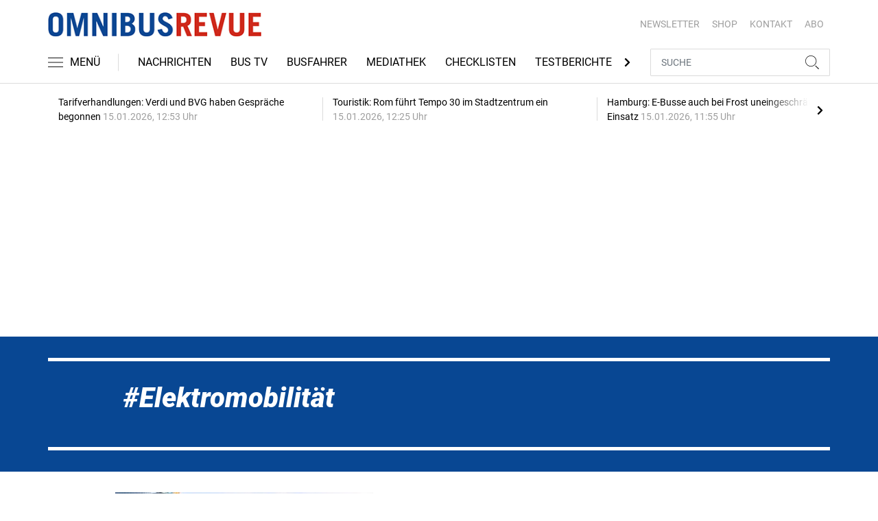

--- FILE ---
content_type: text/html; charset=UTF-8
request_url: https://www.omnibusrevue.de/tag/elektromobilitaet-2584989
body_size: 14824
content:
<!DOCTYPE html>
<html lang="de">
<head><meta charset="utf-8">
    <link rel="preconnect" href="//api.usercentrics.eu">
    <link rel="preconnect" href="//app.usercentrics.eu">
    <link rel="preconnect" href="https://cp.omnibusrevue.de">
    <link rel="preconnect" href="https://cdn.omnibusrevue.de">
    <title>Elektromobilität</title>
    <meta name="viewport" content="width=device-width, initial-scale=1, minimum-scale=1, maximum-scale=3.0, user-scalable=yes">
    <meta name="description" content="">

    <meta rel="dns-prefetch" href="https://cdn.omnibusrevue.de">
        <link rel="canonical" href="https://www.omnibusrevue.de/tag/elektromobilitaet-2584989">
            <meta name="robots" content="max-image-preview:large">
    
    <meta property="og:locale" content="de_DE">
    <meta property="og:type" content="website">
    <meta property="og:title" content="Elektromobilität">
    <meta property="og:description" content="">
    <meta property="og:url" content="https://www.omnibusrevue.de/tag/elektromobilitaet-2584989">
    <meta property="og:site_name" content="omnibusrevue.de">
        <meta name="twitter:card" content="summary_large_image">
    <meta name="twitter:description" content="">
    <meta name="twitter:title" content="Elektromobilität">
            <link rel="stylesheet" href="/build/styles.48afb4ca.css">
    
            <script id="usercentrics-cmp" data-settings-id="1lCioyQWEZutOt"
                src="https://app.usercentrics.eu/browser-ui/latest/loader.js"
                data-tcf-enabled data-suppress-cmp-display >
        </script>
        <script type="text/javascript" charset="UTF-8">
            !function() {
                var cpBaseUrl = 'https://cp.omnibusrevue.de';
                var cpController = cpBaseUrl + '/now.js';
                var cpPropertyId = '6677a23e';

                !function(C,o,n,t,P,a,s){C.CPObject=n,C[n]||(C[n]=function(){
                    for(var e=arguments.length,i=new Array(e),c=0;c<e;c++)i[c]=arguments[c];const[r,u,l]=i;if(C[n].q||(C[n].q=[]),
                        t=Array.prototype.slice.call(arguments,0),!C[n].patched&&("fatal"===r&&u&&(C[n].le=u,
                        Array.prototype.forEach.call(C[n].q,(function(e){"error"===e[0]&&"function"==typeof e[1]&&e[1](u)}))),
                    "error"===r&&"function"==typeof u&&C[n].le&&u(C[n].le),"extension"===r&&u&&l&&"function"==typeof l.init&&(l.init(),
                        l.initialized=!0),"authenticate"===r&&u)){try{
                        P=-1===(o.cookie||"").indexOf("_cpauthhint=")&&!(C.localStorage||{})._cpuser&&-1===C.location.href.toLowerCase().indexOf("cpauthenticated")
                    }catch(e){P=!1}P&&(a={isLoggedIn:function(){return!1},hasValidSubscription:function(){return!1}},
                    "function"==typeof u&&u(null,a),t=["authenticate",null])}C[n].q.push(t)});try{
                    ((s=(o.cookie.split("_cpauthhint=")[1]||"").split(";")[0])?Number(s[1]):NaN)>0&&(o.body?o.body.classList.add("cpauthenticated"):o.addEventListener("DOMContentLoaded",(function(){
                        o.body.classList.add("cpauthenticated")})))}catch(e){}C[n].l=+new Date,C[n].sv=5}(window,document,"cp");

                cp('create', cpPropertyId, {
                    baseUrl: cpBaseUrl
                });

                cp('render', {});
            }()
        </script>
        <script src="https://cp.omnibusrevue.de/now.js" async fetchPriority="high" onerror="cp('fatal', arguments)"></script>
        <script type="text/plain" data-usercentrics="Google Tag Manager">(function(w,d,s,l,i){w[l]=w[l]||[];w[l].push({'gtm.start':
            new Date().getTime(),event:'gtm.js'});var f=d.getElementsByTagName(s)[0],
            j=d.createElement(s),dl=l!='dataLayer'?'&l='+l:'';j.async=true;j.src=
            'https://www.googletagmanager.com/gtm.js?id='+i+dl;f.parentNode.insertBefore(j,f);
        })(window,document,'script','dataLayer','GTM-TWHFPCQ');</script>
        
                    <script >
      window.dataLayer = window.dataLayer || [];
      window.dataLayer.push({
                      'data-iam': 'Tag',
                              'siteId': 2584989,                'mainSection': 'tag',                'tags': "['Elektromobilit\u00e4t']"          });
          </script>
    <script type="text/javascript">
        function loadGPTScript() {
                var gads = document.createElement("script");
                gads.async = true;
                gads.src = "https://securepubads.g.doubleclick.net/tag/js/gpt.js";
                gads.onload = function () {
                    if (!window.googletag) window.googletag = { cmd: [] };
                    googletag.cmd = googletag.cmd || [];
                    googletag.cmd.push(function() {
                        window.adslot = {};
                        var mapping1 =
    googletag.sizeMapping()
    .addSize([0, 0], [[300, 100], [300, 50]])
    .addSize([320, 0], [[320, 100], [320, 50], [300, 100], [300, 50]])
    .addSize([488, 0], [[468, 60], [320, 100], [320, 50], [300, 100], [300, 50]])
    .addSize([748, 0], [[728, 90], [468, 60]])
    .addSize([990, 0], [[970, 250], [950, 250], [970, 90], [728, 90], [468, 60]])
    .build();

    var mapping5 =
    googletag.sizeMapping()
    .addSize([0, 0], [[300, 250], [300, 100], [300, 50]])
    .addSize([320, 0], [[320, 240], [320, 100], [320, 50], [300, 250], [300, 100], [300, 50]])
    .addSize([488, 0], [[468, 60], [320, 240], [320, 100], [320, 50], [300, 250], [300, 100], [300, 50]])
    .addSize([748, 0], [[728, 90], [468, 60], [320, 240], [300, 250]])
    .addSize([990, 0], [[970, 250], [950, 250], [970, 90], [728, 90], [468, 60], [320, 240], [300, 250]])
    .build();

    
        adslot['div-gpt-ad-top-10'] =
    googletag.defineSlot('/22921118383/GE-B2B-OMNIBUSREVUE_2021/Section/Top', [[970, 250], [950, 250], [970, 90], [728, 90], [468, 60], [320, 100], [320, 50], [300, 100], [300, 50]], 'div-gpt-ad-top-10')
    .defineSizeMapping(mapping1)
    .addService(googletag.pubads());

        adslot['div-gpt-ad-mid1-1'] =
    googletag.defineSlot('/22921118383/GE-B2B-OMNIBUSREVUE_2021/Section/Mid1', [[970, 250], [950, 250], [970, 90], [728, 90], [468, 60], [320, 240], [320, 100], [320, 50], [300, 250], [300, 100], [300, 50]], 'div-gpt-ad-mid1-1')
    .defineSizeMapping(mapping5)
    .addService(googletag.pubads());

    
        adslot['div-gpt-ad-oop-99'] =
    googletag.defineSlot('/22921118383/GE-B2B-OMNIBUSREVUE_2021/Section/OOP', [[1, 1]], 'div-gpt-ad-oop-99')
    .addService(googletag.pubads());
            googletag.pubads().setTargeting('siteID','2584989').setTargeting('keywords',['Elektromobilität']);
        googletag.pubads().enableSingleRequest();
    googletag.pubads().collapseEmptyDivs();
    googletag.pubads().disableInitialLoad();
    googletag.enableServices();

    googletag.pubads().refresh([adslot['div-gpt-ad-top-10'], adslot['div-gpt-ad-oop-99']], {changeCorrelator: false});
    var LazyLoading_Tag_IDs = 'div-gpt-ad-mid1-1';
                                        let observer = new IntersectionObserver((entries) => {
                        entries.forEach(entry => {
                            let adId = entry.target.id;
                            if (entry.isIntersecting && !entry.target.dataset.isCalled && adslot[adId]) {
                                entry.target.dataset.isCalled = true;
                                googletag.cmd.push(function() {
                                    googletag.pubads().refresh([adslot[adId]], {changeCorrelator: false});
                                });
                                                            }
                        });
                    }, { rootMargin: "500px" });
                                        if (LazyLoading_Tag_IDs) {
                        LazyLoading_Tag_IDs.replace(/\s/g, '').split(',').forEach(id => {
                            let el = document.getElementById(id);
                            if (el) observer.observe(el);
                        });
                    } else {
                        console.warn("Keine LazyLoading-Anzeigen gefunden.");
                    }
                });             };             document.head.appendChild(gads);
        }
        window.addEventListener("ucEvent", function (e) {
            if (e.detail && e.detail.event === "consent_status" && e.detail['Google Ads'] === true) {
                if ("requestIdleCallback" in window) {
                    requestIdleCallback(loadGPTScript, { timeout: 1000 });
                } else {
                    setTimeout(loadGPTScript, 500);                 }
            }
        });
    </script>
         </head>
<body data-sticky-header-class="sticky" id="body">
<header class="header">
    <div class="container container--full-width-phone header__container">
        <div class="header__top hidden-phone">
            <div class="row align-items-center">
                <div class="col-auto">
                    <a class="logo" href="/" title="omnibusrevue.de ist das Nachrichten- und Informationsportal für Busunternehmer und Reiseveranstalter. Das Portal berichtet über Trends, verkehrspolitische und rechtliche Themen sowie Neuigkeiten aus den Bereichen Management, Technik, Touristik und Handel."><img  src="/build/images/tpl/first_logo.png" class="logo__img" width="346" height="39" alt="omnibusrevue.de ist das Nachrichten- und Informationsportal für Busunternehmer und Reiseveranstalter. Das Portal berichtet über Trends, verkehrspolitische und rechtliche Themen sowie Neuigkeiten aus den Bereichen Management, Technik, Touristik und Handel." title="omnibusrevue.de ist das Nachrichten- und Informationsportal für Busunternehmer und Reiseveranstalter. Das Portal berichtet über Trends, verkehrspolitische und rechtliche Themen sowie Neuigkeiten aus den Bereichen Management, Technik, Touristik und Handel.">
                    </a>
                </div>
                <div class="col">
                            <ul class="secondary-nav">
            
                <li class="first">        <a href="https://newsletter.tecvia.com/or_bf?utm_campaign=or-newsletter&amp;utm_source=omnibusrevue&amp;utm_medium=website" target="_blank" title="Newsletter" data-analytics-label="nav-service" data-tracking="2552786">Newsletter</a>        
    </li>

    
                <li>        <a href="https://www.heinrich-vogel-shop.de/personenverkehr.html?utm_source=OR%20Website%20Header&amp;utm_medium=cta&amp;utm_campaign=ESHOP" target="_blank" title="SHOP" data-analytics-label="nav-service" data-tracking="2552788">SHOP</a>        
    </li>

    
                <li>        <a href="/kontakt" title="KONTAKT" data-analytics-label="nav-service" data-tracking="2552790">KONTAKT</a>        
    </li>

    
                <li class="last">        <a href="https://www.heinrich-vogel-shop.de/shop/magazineundportale/omnibusrevue-jahresabo.html?utm_source=OR_Website&amp;utm_medium=Rubrik&amp;utm_campaign=OR_Jahresabo" target="_blank" title="ABO" data-analytics-label="nav-service" data-tracking="2552787">ABO</a>        
    </li>


    </ul>

                </div>
            </div>
        </div>
        <div class="header__bottom">
            <div class="row align-items-center justify-content-between flex-nowrap">
                <div class="col-md-auto z-1">
                    <div class="row flex-nowrap">
                        <div class="col-auto header__col-left">
                                <button class="navbar-toggler pl-0" title="Menu öffnen und schließen" type="button"
                                    data-toggle-class="active" data-target="#main-menu" data-toggle-class-2="modal-open"
                                    data-target-2="#body">
                                <svg class="navbar-toggler__icon bars icon-left">
                                    <use xlink:href="/build/spritemap.977c36e37991d0d34e47.svg#bars-thin"></use>
                                </svg>
                                <span class="navbar-toggler__text hide-sticky">MENÜ</span>
                            </button>
                        </div>
                        <div class="col-md-auto px-0 text-center text-md-left">
                                <a class="logo show-sticky" href="/" title="omnibusrevue.de ist das Nachrichten- und Informationsportal für Busunternehmer und Reiseveranstalter. Das Portal berichtet über Trends, verkehrspolitische und rechtliche Themen sowie Neuigkeiten aus den Bereichen Management, Technik, Touristik und Handel."><img  src="/build/images/tpl/first_logo.png" class="logo__img" width="300" height="31" alt="omnibusrevue.de ist das Nachrichten- und Informationsportal für Busunternehmer und Reiseveranstalter. Das Portal berichtet über Trends, verkehrspolitische und rechtliche Themen sowie Neuigkeiten aus den Bereichen Management, Technik, Touristik und Handel." title="omnibusrevue.de ist das Nachrichten- und Informationsportal für Busunternehmer und Reiseveranstalter. Das Portal berichtet über Trends, verkehrspolitische und rechtliche Themen sowie Neuigkeiten aus den Bereichen Management, Technik, Touristik und Handel.">
                            </a>
                        </div>
                    </div>
                </div>
                <div class="col-md desktop-nav-column header__col-divider-not-sticky">
                    <div class="desktop-nav">
                        <button class="desktop-nav__scroll-prev" id="desktop-nav-prev">
                            <svg>
                                <use xlink:href="/build/spritemap.977c36e37991d0d34e47.svg#chevron-left"></use>
                            </svg>
                        </button>
                        <div class="desktop-nav__scroll" id="desktop-nav-scroll">
                                        <ul class="desktop-nav__list" id="desktop-nav-list">
            
                            <li class="first">        <a href="/nachrichten" title="Nachrichten" data-analytics-label="nav-main" data-tracking="2552776" class="has-children">Nachrichten</a>                <ul class="menu_level_1">
            
                <li class="first">        <a href="/nachrichten/management" title="Management" data-analytics-label="nav-main" data-tracking="2552777">Management</a>        
    </li>

    
                <li>        <a href="/nachrichten/technik" title="Technik" data-analytics-label="nav-main" data-tracking="2552779">Technik</a>        
    </li>

    
                <li class="last">        <a href="/nachrichten/touristik" title="Touristik" data-analytics-label="nav-main" data-tracking="2552780">Touristik</a>        
    </li>


    </ul>

    </li>

    
                <li>        <a href="https://www.omnibusrevue.de/tag/bus-tv-2872875" target="_self" title="Bus TV" data-analytics-label="nav-main" data-tracking="2552781">Bus TV</a>        
    </li>

    
                <li>        <a href="/busfahrer" title="Busfahrer" data-analytics-label="nav-main" data-tracking="2552785">Busfahrer</a>        
    </li>

    
                <li>        <a href="/mediathek" title="Mediathek" data-analytics-label="nav-main" data-tracking="2552782">Mediathek</a>        
    </li>

    
                <li>        <a href="/checklisten" title="Checklisten" data-analytics-label="nav-main" data-tracking="2886550">Checklisten</a>        
    </li>

    
                <li>        <a href="/testberichte" title="Testberichte" data-analytics-label="nav-main" data-tracking="2552783">Testberichte</a>        
    </li>

    
                <li>        <a href="/touristik-kataloge" title="Touristik-Kataloge" data-analytics-label="nav-main" data-tracking="2552800">Touristik-Kataloge</a>        
    </li>

    
                            <li>        <a href="/or-spezial" title="OR Spezial" data-analytics-label="nav-main" data-tracking="2586069" class="has-children">OR Spezial</a>                <ul class="menu_level_1">
            
                <li class="first">        <a href="/or-extra/touristik" title="Touristik" data-analytics-label="nav-main" data-tracking="2552798">Touristik</a>        
    </li>

    
                <li class="last">        <a href="/or-extra/technik" title="Technik" data-analytics-label="nav-main" data-tracking="2586070">Technik</a>        
    </li>


    </ul>

    </li>

    
                            <li class="last">        <a href="/branchenverzeichnis" title="Branchenverzeichnis" data-analytics-label="nav-main" data-tracking="2877040" class="has-children">Branchenverzeichnis</a>                <ul class="menu_level_1">
            
                <li class="first">        <a href="/branchenverzeichnis/technik" title="Technik" data-analytics-label="nav-main" data-tracking="2874699">Technik</a>        
    </li>

    
                <li>        <a href="/branchenverzeichnis/touristik" title="Touristik" data-analytics-label="nav-main" data-tracking="2874702">Touristik</a>        
    </li>

    
                <li>        <a href="/branchenverzeichnis/preise" title="Preise" data-analytics-label="nav-main" data-tracking="2878077">Preise</a>        
    </li>

    
                <li class="last">        <a href="/branchenverzeichnis/service" title="Service" data-analytics-label="nav-main" data-tracking="2886595">Service</a>        
    </li>


    </ul>

    </li>


    </ul>

                        </div>
                        <button class="desktop-nav__scroll-next" id="desktop-nav-next">
                            <svg>
                                <use xlink:href="/build/spritemap.977c36e37991d0d34e47.svg#chevron-right"></use>
                            </svg>
                        </button>
                    </div>
                </div>
                <div class="col-md-auto col-3 z-1 pl-0 header__col-divider-sticky header__col-right">

                    <div class="row no-gutters align-items-center flex-nowrap">
                        <div class="col-auto">

                            <div class="row flex-nowrap align-items-center no-gutters">

                                <!-- Search -->
                                <div class="col search-collapse active" id="search">
                                    <form class="search-form" action="/suche">
                                        <input class="search-form__input form-control" name="searchterm" type="search"
                                               placeholder="SUCHE">
                                        <button class="search-form__btn btn" type="submit">
                                            <svg class="navbar-toggler__icon search">
                                                <use xlink:href="/build/spritemap.977c36e37991d0d34e47.svg#search-thin"></use>
                                            </svg>
                                        </button>
                                    </form>
                                </div>
                                <div class="col-auto">
                                    <button class="navbar-toggler search-toggler active" title="Suche öffnen und schließen"
                                            type="button" id="search-toggler" data-toggle-class="active" data-target="#search"
                                            data-toggle-class-2="active" data-target-2="#search-toggler">
                                        <span class="search-toggler__open-search">
												<svg class="navbar-toggler__icon search">
													<use xlink:href="/build/spritemap.977c36e37991d0d34e47.svg#search-thin"></use>
												</svg>
											</span>
                                        <span class="search-toggler__close-search">
												<svg class="navbar-toggler__icon search">
													<use xlink:href="/build/spritemap.977c36e37991d0d34e47.svg#times-thin"></use>
												</svg>
											</span>
                                    </button>
                                </div>
                            </div>

                        </div>
                    </div>
                </div>
            </div>
        </div>
    </div>
    <div class="nav-block" id="main-menu">
        <!-- Header -->
        <div class="nav-block__header">
            <!-- Close Button -->
            <button class="nav-block__close btn btn--close" title="Menu schließen" type="button" data-toggle-class="active"
                    data-target="#main-menu" data-toggle-class-2="modal-open" data-target-2="#body">
                <svg>
                    <use xlink:href="/build/spritemap.977c36e37991d0d34e47.svg#times-medium"></use>
                </svg>
            </button>
        </div>
        <!-- Scrollable Content -->
        <div class="nav-block__content">
            <div class="nav-block__container">
                                                    <a href="https://www.heinrich-vogel-shop.de/shop/magazineundportale/omnibusrevue-jahresabo.html?utm_source=OR_Website&amp;utm_medium=Rubrik&amp;utm_campaign=OR_Jahresabo" target="_blank" title="Abo" class="abo-link mb-5">Abo</a>
                <br>
                                <form class="search-form mb-4" action="/suche">
                    <input class="search-form__input form-control" name="searchterm" type="search" placeholder="SUCHE">
                    <button class="search-form__btn btn" type="submit">
                        <svg class="navbar-toggler__icon search">
                            <use xlink:href="/build/spritemap.977c36e37991d0d34e47.svg#search-thin"></use>
                        </svg>
                    </button>
                </form>
                <!-- Main Nav -->
                        <ul class="main-nav">
                        
                                                            <li class="first">                <a href="/nachrichten" title="Nachrichten" data-analytics-label="nav-burger" data-tracking="2552776" class="has-children">Nachrichten</a>                            <div class="main-nav__collapse-toggler" data-toggle="collapse-next">
                    <svg>
                        <use xlink:href="/build/spritemap.977c36e37991d0d34e47.svg#chevron-down"></use>
                    </svg>
                </div>
                                            <ul class="collapse">
                        
                                        <li class="first">                <a href="/nachrichten/management" title="Management" data-analytics-label="nav-burger" data-tracking="2552777">Management</a>                                    
        </li>
    
                
                                        <li>                <a href="/nachrichten/technik" title="Technik" data-analytics-label="nav-burger" data-tracking="2552779">Technik</a>                                    
        </li>
    
                
                                        <li class="last">                <a href="/nachrichten/touristik" title="Touristik" data-analytics-label="nav-burger" data-tracking="2552780">Touristik</a>                                    
        </li>
    

    </ul>

        </li>
    
                
                                        <li>                <a href="https://www.omnibusrevue.de/tag/bus-tv-2872875" target="_self" title="Bus TV" data-analytics-label="nav-burger" data-tracking="2552781">Bus TV</a>                                    
        </li>
    
                
                                        <li>                <a href="/busfahrer" title="Busfahrer" data-analytics-label="nav-burger" data-tracking="2552785">Busfahrer</a>                                    
        </li>
    
                
                                        <li>                <a href="/mediathek" title="Mediathek" data-analytics-label="nav-burger" data-tracking="2552782">Mediathek</a>                                    
        </li>
    
                
                                        <li>                <a href="/checklisten" title="Checklisten" data-analytics-label="nav-burger" data-tracking="2886550">Checklisten</a>                                    
        </li>
    
                
                                        <li>                <a href="/testberichte" title="Testberichte" data-analytics-label="nav-burger" data-tracking="2552783">Testberichte</a>                                    
        </li>
    
                
                                        <li>                <a href="/touristik-kataloge" title="Touristik-Kataloge" data-analytics-label="nav-burger" data-tracking="2552800">Touristik-Kataloge</a>                                    
        </li>
    
                
                                                            <li>                <a href="/or-spezial" title="OR Spezial" data-analytics-label="nav-burger" data-tracking="2586069" class="has-children">OR Spezial</a>                            <div class="main-nav__collapse-toggler" data-toggle="collapse-next">
                    <svg>
                        <use xlink:href="/build/spritemap.977c36e37991d0d34e47.svg#chevron-down"></use>
                    </svg>
                </div>
                                            <ul class="collapse">
                        
                                        <li class="first">                <a href="/or-extra/touristik" title="Touristik" data-analytics-label="nav-burger" data-tracking="2552798">Touristik</a>                                    
        </li>
    
                
                                        <li class="last">                <a href="/or-extra/technik" title="Technik" data-analytics-label="nav-burger" data-tracking="2586070">Technik</a>                                    
        </li>
    

    </ul>

        </li>
    
                
                                                            <li class="last">                <a href="/branchenverzeichnis" title="Branchenverzeichnis" data-analytics-label="nav-burger" data-tracking="2877040" class="has-children">Branchenverzeichnis</a>                            <div class="main-nav__collapse-toggler" data-toggle="collapse-next">
                    <svg>
                        <use xlink:href="/build/spritemap.977c36e37991d0d34e47.svg#chevron-down"></use>
                    </svg>
                </div>
                                            <ul class="collapse">
                        
                                        <li class="first">                <a href="/branchenverzeichnis/technik" title="Technik" data-analytics-label="nav-burger" data-tracking="2874699">Technik</a>                                    
        </li>
    
                
                                        <li>                <a href="/branchenverzeichnis/touristik" title="Touristik" data-analytics-label="nav-burger" data-tracking="2874702">Touristik</a>                                    
        </li>
    
                
                                        <li>                <a href="/branchenverzeichnis/preise" title="Preise" data-analytics-label="nav-burger" data-tracking="2878077">Preise</a>                                    
        </li>
    
                
                                        <li class="last">                <a href="/branchenverzeichnis/service" title="Service" data-analytics-label="nav-burger" data-tracking="2886595">Service</a>                                    
        </li>
    

    </ul>

        </li>
    

    </ul>

            </div>
                    <ul class="secondary-nav-side nav-block__container">
            
                <li class="first">        <a href="https://newsletter.tecvia.com/or_bf?utm_campaign=or-newsletter&amp;utm_source=omnibusrevue&amp;utm_medium=website" target="_blank" title="Newsletter" data-analytics-label="nav-burger" data-tracking="2552786">Newsletter</a>        
    </li>

    
                <li>        <a href="https://www.heinrich-vogel-shop.de/personenverkehr.html?utm_source=OR%20Website%20Header&amp;utm_medium=cta&amp;utm_campaign=ESHOP" target="_blank" title="SHOP" data-analytics-label="nav-burger" data-tracking="2552788">SHOP</a>        
    </li>

    
                <li class="last">        <a href="/kontakt" title="KONTAKT" data-analytics-label="nav-burger" data-tracking="2552790">KONTAKT</a>        
    </li>


    </ul>

            <!-- Social -->
            <div class="nav-block__container">
                <ul class="social-nav">
            <li>
            <a href="https://de-de.facebook.com/OMNIBUSREVUE/" target="_blank" title="facebook">
								<span class="social-nav__icon">
									<svg width="12" height="19">
										<use xlink:href="/build/spritemap.977c36e37991d0d34e47.svg#facebook"></use>
									</svg>
								</span>
                Facebook
            </a>
        </li>
                <li>
        <a href="https://www.youtube.com/channel/UCo-x0wqDFEyMwfRTVCv2FQQ" target="_blank" title="youtube">
                <span class="social-nav__icon">
                    <svg width="18" height="13">
                        <use xlink:href="/build/spritemap.977c36e37991d0d34e47.svg#youtube"></use>
                    </svg>
                </span>
            Youtube
        </a>
    </li>
                    <li>
            <a href="https://www.xing.com/news/pages/omnibusrevue-1903" target="_blank" title="xing">
								<span class="social-nav__icon">
									<svg width="18" height="16">
										<use xlink:href="/build/spritemap.977c36e37991d0d34e47.svg#xing"></use>
									</svg>
								</span>
                Xing
            </a>
        </li>
                <li>
            <a href="https://de.linkedin.com/showcase/omnibusrevue-de" target="_blank" title="linkedin">
                <span class="social-nav__icon">
                    <svg width="19" height="16">
                        <use xlink:href="/build/spritemap.977c36e37991d0d34e47.svg#linkedin-thin"></use>
                    </svg>
                </span>
                Linkedin
            </a>
        </li>
        </ul>            </div>

        </div>
    </div>
</header>
<div class="featured-top">
    <div class="container">

        <div class="featured-top__content">

            <!-- Slider -->
            <div class="owl-carousel owl-carousel--item-separator js-featured-slider">
                                <!-- Featured Item -->
                <a class="featured-item" href="/nachrichten/management/tarifverhandlungen-verdi-und-bvg-haben-gespraeche-begonnen-3757332">
                    <span class="featured-item__title">
                        Tarifverhandlungen: Verdi und BVG haben Gespräche begonnen
                    </span>
                    <span class="featured-item__date">
                        15.01.2026, 12:53 Uhr
						</span>
                </a>
                                <!-- Featured Item -->
                <a class="featured-item" href="/nachrichten/touristik/touristik-rom-fuehrt-tempo-30-im-stadtzentrum-ein-3757367">
                    <span class="featured-item__title">
                        Touristik: Rom führt Tempo 30 im Stadtzentrum ein 
                    </span>
                    <span class="featured-item__date">
                        15.01.2026, 12:25 Uhr
						</span>
                </a>
                                <!-- Featured Item -->
                <a class="featured-item" href="/nachrichten/technik/hamburg-e-busse-auch-bei-frost-uneingeschraenkt-im-einsatz-3757324">
                    <span class="featured-item__title">
                        Hamburg: E-Busse auch bei Frost uneingeschränkt im Einsatz
                    </span>
                    <span class="featured-item__date">
                        15.01.2026, 11:55 Uhr
						</span>
                </a>
                                <!-- Featured Item -->
                <a class="featured-item" href="/nachrichten/touristik/itb-2026-werden-ki-agenten-bald-reisen-buchen-3756095">
                    <span class="featured-item__title">
                        ITB 2026: Werden KI-Agenten bald Reisen buchen?
                    </span>
                    <span class="featured-item__date">
                        14.01.2026, 14:09 Uhr
						</span>
                </a>
                                <!-- Featured Item -->
                <a class="featured-item" href="/nachrichten/touristik/flughafentransfers-flix-uebernimmt-mehrheitsbeteiligung-an-flibco-3756080">
                    <span class="featured-item__title">
                        Flughafentransfers: Flix übernimmt Mehrheitsbeteiligung an Flibco
                    </span>
                    <span class="featured-item__date">
                        14.01.2026, 09:43 Uhr
						</span>
                </a>
                
                <!-- Featured Item -->
                <a class="featured-item my-auto" href="/nachrichten">
                    <span class="featured-item__title">
                        Alle Schlagzeilen
                        <svg class="icon-right" width="6" height="12">
                            <use xlink:href="/build/spritemap.977c36e37991d0d34e47.svg#chevron-right"></use>
                        </svg>
                    </span>
                </a>

            </div>
        </div>
    </div>
</div>

<div class="section mt-3 mid-ad-section">
    <div class="container ">
        <div class="row">
            <div class="col-12 justify-content-center">
                <div class="text-center ">
        <div class="adspace-top">        <div id="div-gpt-ad-top-10"></div>
        </div></div>            </div>
        </div>
    </div>
</div>
    <div class="section section--fill bg-primary color-white">
        <div class="container">
            <div class="subsection">
                <hr class="hr-block bg-white">
            </div>
            <div class="col-lg-10 mx-auto">
                <div class="row">
                    <div class="col-12">
                        <h1 class="display-4 tag-prefix"><i>Elektromobilität</i></h1>
                        <div class="subsection">
                        
                        </div>
                                            </div>
                </div>


            </div>
            <div class="subsection">
                <hr class="hr-block bg-white">
            </div>
        </div>
    </div>
    <div class="section">
        <div class="container">
            <div class="row">
                <div class="col-lg-10 mx-auto">
                    <div class="row">
                                                    <div class="col-sm-6 col-md-12">
     <div class="card card--horizontal">
        <div class="row">
            <div class="col-md-5">
                <a class="badge-container" href="/nachrichten/technik/hamburg-e-busse-auch-bei-frost-uneingeschraenkt-im-einsatz-3757324" title="Hamburg: E-Busse auch bei Frost uneingeschränkt im Einsatz">
                    <div class="embed-responsive embed-responsive--card">
                                                    <img  src="https://cdn.omnibusrevue.de/thumb_360x203/media/6015/elektrobus-man-norderstedt-c-vhh.jpg" class="embed-responsive-item card-img" width="360" height="203" alt="Elektrobus_VHH_MAN" title="Hamburg: E-Busse auch bei Frost uneingeschränkt im Einsatz">
                                                                        </div>
                </a>
            </div>
            <div class="col-md-7">
                <div class="card-body">
                    <div class="meta"><span class="card__date">15.01.2026</span>                        <a class="tag" href="/tag/elektrobusse-3169582" title="Elektrobusse">#Elektrobusse</a>                    </div>

                    <h2 class="card-title h2--lines-3 js-dots"><a  href="/nachrichten/technik/hamburg-e-busse-auch-bei-frost-uneingeschraenkt-im-einsatz-3757324" title="Hamburg: E-Busse auch bei Frost uneingeschränkt im Einsatz">Hamburg: E-Busse auch bei Frost uneingeschränkt im Einsatz</a></h2>
                    <p class="card-text js-dots js-dots--show-read-more text--lines-3"><a class="card-text__link" href="/nachrichten/technik/hamburg-e-busse-auch-bei-frost-uneingeschraenkt-im-einsatz-3757324" title="Hamburg: E-Busse auch bei Frost uneingeschränkt im Einsatz">Im Norden Deutschlands hatte der Winter das Land in den letzten Tagen ziemlich im Griff, in Hamburg konnten die E-Busse dabei uneingeschränkt eingesetzt werden.</a></p>
                                    </div>
            </div>
        </div>
    </div>
</div>

                                                    <div class="col-sm-6 col-md-12">
     <div class="card card--horizontal">
        <div class="row">
            <div class="col-md-5">
                <a class="badge-container" href="/nachrichten/technik/bushersteller-grossauftrag-fuer-daimler-buses-aus-belgien-3751550" title="Bushersteller: Großauftrag für Daimler Buses aus Belgien">
                    <div class="embed-responsive embed-responsive--card">
                                                    <img  src="https://cdn.omnibusrevue.de/thumb_360x203/media/6015/mb-ecitaro-de-lijn-c-daimler-truck.jpg" class="embed-responsive-item card-img" width="360" height="203" alt="De_Lijn_MB_eCitaro_1" title="Bushersteller: Großauftrag für Daimler Buses aus Belgien">
                                                                        </div>
                </a>
            </div>
            <div class="col-md-7">
                <div class="card-body">
                    <div class="meta"><span class="card__date">19.12.2025</span>                        <a class="tag" href="/tag/bushersteller-2584419" title="Bushersteller">#Bushersteller</a>                    </div>

                    <h2 class="card-title h2--lines-3 js-dots"><a  href="/nachrichten/technik/bushersteller-grossauftrag-fuer-daimler-buses-aus-belgien-3751550" title="Bushersteller: Großauftrag für Daimler Buses aus Belgien">Bushersteller: Großauftrag für Daimler Buses aus Belgien</a></h2>
                    <p class="card-text js-dots js-dots--show-read-more text--lines-3"><a class="card-text__link" href="/nachrichten/technik/bushersteller-grossauftrag-fuer-daimler-buses-aus-belgien-3751550" title="Bushersteller: Großauftrag für Daimler Buses aus Belgien">Das Verkehrsunternehmen De Lijn setzt bei der Elektrifizierung seiner Busflotte nun auch auf den Mercedes-Benz eCitaro.</a></p>
                                            <p class="card-author">
                            von <a  href="/autor/thomas-burgert-3491338" title="Thomas Burgert"><u>Thomas Burgert</u></a>
                        </p>
                                    </div>
            </div>
        </div>
    </div>
</div>

                                                    <div class="col-sm-6 col-md-12">
     <div class="card card--horizontal">
        <div class="row">
            <div class="col-md-5">
                <a class="badge-container" href="/nachrichten/technik/elektromobilitaet-immer-mehr-lokal-emissionsfreie-busse-beim-mvv-3751036" title="Elektromobilität: Immer mehr lokal emissionsfreie Busse beim MVV">
                    <div class="embed-responsive embed-responsive--card">
                                                    <img  src="https://cdn.omnibusrevue.de/thumb_360x203/media/6015/ubergabe-solaris-geldhauser-2023-c-solaris-bus-coach.jpg" class="embed-responsive-item card-img" width="360" height="203" alt="MVV_Geldhauser_Solaris_Urbino_hydrogen" title="Elektromobilität: Immer mehr lokal emissionsfreie Busse beim MVV">
                                                                        </div>
                </a>
            </div>
            <div class="col-md-7">
                <div class="card-body">
                    <div class="meta"><span class="card__date">18.12.2025</span>                        <a class="tag" href="/tag/elektromobilitaet-2584989" title="Elektromobilität">#Elektromobilität</a>                    </div>

                    <h2 class="card-title h2--lines-3 js-dots"><a  href="/nachrichten/technik/elektromobilitaet-immer-mehr-lokal-emissionsfreie-busse-beim-mvv-3751036" title="Elektromobilität: Immer mehr lokal emissionsfreie Busse beim MVV">Elektromobilität: Immer mehr lokal emissionsfreie Busse beim MVV</a></h2>
                    <p class="card-text js-dots js-dots--show-read-more text--lines-3"><a class="card-text__link" href="/nachrichten/technik/elektromobilitaet-immer-mehr-lokal-emissionsfreie-busse-beim-mvv-3751036" title="Elektromobilität: Immer mehr lokal emissionsfreie Busse beim MVV">Die Zahl von Regionalbussen mit alternativen Antrieben im Gebiet des MVV wächst, der Fokus liege dabei auf dem batterieelektrischen Antrieb, so der Verkehrsverbund.</a></p>
                                            <p class="card-author">
                            von <a  href="/autor/thomas-burgert-3491338" title="Thomas Burgert"><u>Thomas Burgert</u></a>
                        </p>
                                    </div>
            </div>
        </div>
    </div>
</div>

                                                    <div class="col-sm-6 col-md-12">
     <div class="card card--horizontal">
        <div class="row">
            <div class="col-md-5">
                <a class="badge-container" href="/nachrichten/technik/alternative-antriebe-busunternehmen-stellen-ihre-flotten-um-3746730" title="Alternative Antriebe: Busunternehmen stellen ihre Flotten um">
                    <div class="embed-responsive embed-responsive--card">
                                                    <img  src="https://cdn.omnibusrevue.de/thumb_360x203/media/6015/auszeichnung-transformation-c-wbo.jpg" class="embed-responsive-item card-img" width="360" height="203" alt="WBO_Auszeichnung_alternative_Antriebe" title="Alternative Antriebe: Busunternehmen stellen ihre Flotten um">
                                                                        </div>
                </a>
            </div>
            <div class="col-md-7">
                <div class="card-body">
                    <div class="meta"><span class="card__date">12.12.2025</span>                        <a class="tag" href="/tag/alternative-antriebe-2662544" title="Alternative Antriebe">#Alternative Antriebe</a>                    </div>

                    <h2 class="card-title h2--lines-3 js-dots"><a  href="/nachrichten/technik/alternative-antriebe-busunternehmen-stellen-ihre-flotten-um-3746730" title="Alternative Antriebe: Busunternehmen stellen ihre Flotten um">Alternative Antriebe: Busunternehmen stellen ihre Flotten um</a></h2>
                    <p class="card-text js-dots js-dots--show-read-more text--lines-3"><a class="card-text__link" href="/nachrichten/technik/alternative-antriebe-busunternehmen-stellen-ihre-flotten-um-3746730" title="Alternative Antriebe: Busunternehmen stellen ihre Flotten um">Der WBO hat mit einer Auszeichnung das Engagement von Mitgliedsunternehmen bei der Umstellung der Busflotten auf alternative Antriebe gewürdigt – und weist gleichzeitig auf ungünstige Rahmenbedingungen für die Betriebe hin.</a></p>
                                            <p class="card-author">
                            von <a  href="/autor/thomas-burgert-3491338" title="Thomas Burgert"><u>Thomas Burgert</u></a>
                        </p>
                                    </div>
            </div>
        </div>
    </div>
</div>

                                                    <div class="col-sm-6 col-md-12">
     <div class="card card--horizontal">
        <div class="row">
            <div class="col-md-5">
                <a class="badge-container" href="/nachrichten/technik/elektromobilitaet-massnahmen-fuer-fern-und-reisebusse-3745499" title="Elektromobilität: Maßnahmen für Fern- und Reisebusse">
                    <div class="embed-responsive embed-responsive--card">
                                                    <img  src="https://cdn.omnibusrevue.de/thumb_360x203/media/6015/e-citaro-laden-c-daimler-truck.jpg" class="embed-responsive-item card-img" width="360" height="203" alt="E-Citaro_Ladeinfrastruktur" title="Elektromobilität: Maßnahmen für Fern- und Reisebusse">
                                                                        </div>
                </a>
            </div>
            <div class="col-md-7">
                <div class="card-body">
                    <div class="meta"><span class="card__date">09.12.2025</span>                        <a class="tag" href="/tag/elektromobilitaet-2584989" title="Elektromobilität">#Elektromobilität</a>                    </div>

                    <h2 class="card-title h2--lines-3 js-dots"><a  href="/nachrichten/technik/elektromobilitaet-massnahmen-fuer-fern-und-reisebusse-3745499" title="Elektromobilität: Maßnahmen für Fern- und Reisebusse">Elektromobilität: Maßnahmen für Fern- und Reisebusse</a></h2>
                    <p class="card-text js-dots js-dots--show-read-more text--lines-3"><a class="card-text__link" href="/nachrichten/technik/elektromobilitaet-massnahmen-fuer-fern-und-reisebusse-3745499" title="Elektromobilität: Maßnahmen für Fern- und Reisebusse">Viele Vorhaben aus dem vom Bundesverkehrsministerium vorgelegten Masterplan Ladeinfrastruktur 2030 bewertet der bdo als positiv für den Busverkehr.</a></p>
                                            <p class="card-author">
                            von <a  href="/autor/thomas-burgert-3491338" title="Thomas Burgert"><u>Thomas Burgert</u></a>
                        </p>
                                    </div>
            </div>
        </div>
    </div>
</div>

                                                    <div class="col-sm-6 col-md-12">
     <div class="card card--horizontal">
        <div class="row">
            <div class="col-md-5">
                <a class="badge-container" href="/nachrichten/technik/bushersteller-nachhaltigkeitspreis-fuer-die-ecitaro-familie-3745419" title="Bushersteller: Nachhaltigkeitspreis für die eCitaro-Familie">
                    <div class="embed-responsive embed-responsive--card">
                                                    <img  src="https://cdn.omnibusrevue.de/thumb_360x203/media/6015/e-busse-daimler-buses-solutiosn-c-daimler-truck.jpg" class="embed-responsive-item card-img" width="360" height="203" alt="eCitaro_Beratung_Depot" title="Bushersteller: Nachhaltigkeitspreis für die eCitaro-Familie">
                                                                        </div>
                </a>
            </div>
            <div class="col-md-7">
                <div class="card-body">
                    <div class="meta"><span class="card__date">09.12.2025</span>                        <a class="tag" href="/tag/ecitaro-2584126" title="eCitaro">#eCitaro</a>                    </div>

                    <h2 class="card-title h2--lines-3 js-dots"><a  href="/nachrichten/technik/bushersteller-nachhaltigkeitspreis-fuer-die-ecitaro-familie-3745419" title="Bushersteller: Nachhaltigkeitspreis für die eCitaro-Familie">Bushersteller: Nachhaltigkeitspreis für die eCitaro-Familie</a></h2>
                    <p class="card-text js-dots js-dots--show-read-more text--lines-3"><a class="card-text__link" href="/nachrichten/technik/bushersteller-nachhaltigkeitspreis-fuer-die-ecitaro-familie-3745419" title="Bushersteller: Nachhaltigkeitspreis für die eCitaro-Familie">In der Kategorie „Produkte“ wurde die Mercedes-Benz eCitaro-Familie mit dem Deutschen Nachhaltigkeitspreis 2026 im Transformationsfeld Klima ausgezeichnet. </a></p>
                                            <p class="card-author">
                            von <a  href="/autor/thomas-burgert-3491338" title="Thomas Burgert"><u>Thomas Burgert</u></a>
                        </p>
                                    </div>
            </div>
        </div>
    </div>
</div>

                                                    <div class="col-sm-6 col-md-12">
     <div class="card card--horizontal">
        <div class="row">
            <div class="col-md-5">
                <a class="badge-container" href="/nachrichten/technik/elektromobilitaet-rbo-nimmt-16-e-busse-in-betrieb-3742239" title="Elektromobilität: RBO nimmt 16 E-Busse in Betrieb">
                    <div class="embed-responsive embed-responsive--card">
                                                    <img  src="https://cdn.omnibusrevue.de/thumb_360x203/media/6015/rbo-passau-elektrobusse-c-db-ag.jpg" class="embed-responsive-item card-img" width="360" height="203" alt="RBO_E-Busse_Passau" title="Elektromobilität: RBO nimmt 16 E-Busse in Betrieb">
                                                                        </div>
                </a>
            </div>
            <div class="col-md-7">
                <div class="card-body">
                    <div class="meta"><span class="card__date">02.12.2025</span>                        <a class="tag" href="/tag/elektromobilitaet-2584989" title="Elektromobilität">#Elektromobilität</a>                    </div>

                    <h2 class="card-title h2--lines-3 js-dots"><a  href="/nachrichten/technik/elektromobilitaet-rbo-nimmt-16-e-busse-in-betrieb-3742239" title="Elektromobilität: RBO nimmt 16 E-Busse in Betrieb">Elektromobilität: RBO nimmt 16 E-Busse in Betrieb</a></h2>
                    <p class="card-text js-dots js-dots--show-read-more text--lines-3"><a class="card-text__link" href="/nachrichten/technik/elektromobilitaet-rbo-nimmt-16-e-busse-in-betrieb-3742239" title="Elektromobilität: RBO nimmt 16 E-Busse in Betrieb">Regionalbus Ostbayern hat in Passau weitere E-Busse übernommen, damit fährt ein Drittel der Fahrzeugflotte ab Dezember lokal emissionsfrei unterwegs.</a></p>
                                            <p class="card-author">
                            von <a  href="/autor/thomas-burgert-3491338" title="Thomas Burgert"><u>Thomas Burgert</u></a>
                        </p>
                                    </div>
            </div>
        </div>
    </div>
</div>

                                                    <div class="col-sm-6 col-md-12">
     <div class="card card--horizontal">
        <div class="row">
            <div class="col-md-5">
                <a class="badge-container" href="/nachrichten/technik/alternative-antriebe-stadtwerke-augsburg-testen-zwei-e-busse-3742243" title="Alternative Antriebe: Augsburg stellt von Gas- auf E-Antrieb um ">
                    <div class="embed-responsive embed-responsive--card">
                                                    <img  src="https://cdn.omnibusrevue.de/thumb_360x203/media/6015/augsburg-e-busse-testbetrieb-c-swa.jpg" class="embed-responsive-item card-img" width="360" height="203" alt="E-Busse_Augsburg_SWA" title="Alternative Antriebe: Augsburg stellt von Gas- auf E-Antrieb um ">
                                                                        </div>
                </a>
            </div>
            <div class="col-md-7">
                <div class="card-body">
                    <div class="meta"><span class="card__date">02.12.2025</span>                        <a class="tag" href="/tag/alternative-antriebe-2662544" title="Alternative Antriebe">#Alternative Antriebe</a>                    </div>

                    <h2 class="card-title h2--lines-3 js-dots"><a  href="/nachrichten/technik/alternative-antriebe-stadtwerke-augsburg-testen-zwei-e-busse-3742243" title="Alternative Antriebe: Augsburg stellt von Gas- auf E-Antrieb um ">Alternative Antriebe: Augsburg stellt von Gas- auf E-Antrieb um </a></h2>
                    <p class="card-text js-dots js-dots--show-read-more text--lines-3"><a class="card-text__link" href="/nachrichten/technik/alternative-antriebe-stadtwerke-augsburg-testen-zwei-e-busse-3742243" title="Alternative Antriebe: Augsburg stellt von Gas- auf E-Antrieb um ">Augsburg ist eine der wenigen deutschen Städte, die auf eine Busflotte mit Gasantrieb setzen, bald aber will man den Elektroantrieb umstellen.</a></p>
                                            <p class="card-author">
                            von <a  href="/autor/thomas-burgert-3491338" title="Thomas Burgert"><u>Thomas Burgert</u></a>
                        </p>
                                    </div>
            </div>
        </div>
    </div>
</div>

                                                    <div class="col-sm-6 col-md-12">
     <div class="card card--horizontal">
        <div class="row">
            <div class="col-md-5">
                <a class="badge-container" href="/nachrichten/technik/elektromobilitaet-veraenderungen-auch-mit-blick-auf-die-verkehrssicherheit-3737209" title="Elektromobilität: Veränderungen auch mit Blick auf die Verkehrssicherheit">
                    <div class="embed-responsive embed-responsive--card">
                                                    <img  src="https://cdn.omnibusrevue.de/thumb_360x203/media/6015/daimler-blicki-berlin-1-c-thomas-burgert.JPG" class="embed-responsive-item card-img" width="360" height="203" alt="Daimler_Blicki_Berlin" title="Elektromobilität: Veränderungen auch mit Blick auf die Verkehrssicherheit">
                                                                        </div>
                </a>
            </div>
            <div class="col-md-7">
                <div class="card-body">
                    <div class="meta"><span class="card__date">20.11.2025</span>                        <a class="tag" href="/tag/bushersteller-2584419" title="Bushersteller">#Bushersteller</a>                    </div>

                    <h2 class="card-title h2--lines-3 js-dots"><a  href="/nachrichten/technik/elektromobilitaet-veraenderungen-auch-mit-blick-auf-die-verkehrssicherheit-3737209" title="Elektromobilität: Veränderungen auch mit Blick auf die Verkehrssicherheit">Elektromobilität: Veränderungen auch mit Blick auf die Verkehrssicherheit</a></h2>
                    <p class="card-text js-dots js-dots--show-read-more text--lines-3"><a class="card-text__link" href="/nachrichten/technik/elektromobilitaet-veraenderungen-auch-mit-blick-auf-die-verkehrssicherheit-3737209" title="Elektromobilität: Veränderungen auch mit Blick auf die Verkehrssicherheit">Die Transformation hin zu Elektrobussen hat auch Einfluss auf das Thema Verkehrssicherheit, wie bei einer Veranstaltung von Daimler in Berlin deutlich wurde.</a></p>
                                            <p class="card-author">
                            von <a  href="/autor/thomas-burgert-3491338" title="Thomas Burgert"><u>Thomas Burgert</u></a>
                        </p>
                                    </div>
            </div>
        </div>
    </div>
</div>

                                                    <div class="col-sm-6 col-md-12">
     <div class="card card--horizontal">
        <div class="row">
            <div class="col-md-5">
                <a class="badge-container" href="/nachrichten/technik/elektrobusse-aus-china-doppelte-abhaengigkeit-3733120" title="Elektrobusse: Doppelte Abhängigkeit von China">
                    <div class="embed-responsive embed-responsive--card">
                                                    <img  src="https://cdn.omnibusrevue.de/thumb_360x203/media/6015/556534187.jpg" class="embed-responsive-item card-img" width="360" height="203" alt="Ein Elektrobus von Yutong in Oslo/Norwegen" title="Elektrobusse: Doppelte Abhängigkeit von China">
                                                                        </div>
                </a>
            </div>
            <div class="col-md-7">
                <div class="card-body">
                    <div class="meta"><span class="card__date">10.11.2025</span>                        <a class="tag" href="/tag/elektromobilitaet-2584989" title="Elektromobilität">#Elektromobilität</a>                    </div>

                    <h2 class="card-title h2--lines-3 js-dots"><a  href="/nachrichten/technik/elektrobusse-aus-china-doppelte-abhaengigkeit-3733120" title="Elektrobusse: Doppelte Abhängigkeit von China">Elektrobusse: Doppelte Abhängigkeit von China</a></h2>
                    <p class="card-text js-dots js-dots--show-read-more text--lines-3"><a class="card-text__link" href="/nachrichten/technik/elektrobusse-aus-china-doppelte-abhaengigkeit-3733120" title="Elektrobusse: Doppelte Abhängigkeit von China">Chinesische Fahrzeughersteller erobern  den europäischen Elektrobus-Markt vor allem durch aggressive Preisstrategien. Nun zeigte sich in Norwegen an einem Bus von Yutong, dass der Einfluss Chinas auch im laufenden Betrieb noch möglich ist.</a></p>
                                            <p class="card-author">
                            von <a  href="/autor/mireille-pruvost-3491562" title="Mireille Pruvost"><u>Mireille Pruvost</u></a>
                        </p>
                                    </div>
            </div>
        </div>
    </div>
</div>

                                            </div>
                </div>
            </div>
        </div>
    </div>
    <!--LARGE OFFSET BETWEEN SECTIONS - hidden in phone-->
    <div class="section-offset"></div>
    <!--SECTION-->
    <div class="section">
        <div class="container">
                    <nav>
                        <ul class="pagination">

                            <li class="page-item prev disabled">
                    <span class="page-link"><svg><use xlink:href="/build/spritemap.977c36e37991d0d34e47.svg#chevron-left"></use></svg></span>
                </li>
            
            
                                                <li class="page-item active">
                        <span class="page-link">1</span>
                    </li>
                
                                                <li class="page-item">
                        <a class="page-link" href="/tag/elektromobilitaet-2584989?page=2" title="Seite 2">2</a>
                    </li>
                
                                                <li class="page-item">
                        <a class="page-link" href="/tag/elektromobilitaet-2584989?page=3" title="Seite 3">3</a>
                    </li>
                
                                                <li class="page-item">
                        <a class="page-link" href="/tag/elektromobilitaet-2584989?page=4" title="Seite 4">4</a>
                    </li>
                
                                                <li class="page-item">
                        <a class="page-link" href="/tag/elektromobilitaet-2584989?page=5" title="Seite 5">5</a>
                    </li>
                
            
                                                                        <li class="page-item disabled hidden--max-413">
                            <span class="page-link">&hellip;</span>
                        </li>
                                                    <li class="page-item">
                    <a class="page-link" href="/tag/elektromobilitaet-2584989?page=29" title="Seite 29">29</a>
                </li>
            
                            <li class="page-item next">
                    <a class="page-link" rel="next" href="/tag/elektromobilitaet-2584989?page=2" title="weiter"><svg><use xlink:href="/build/spritemap.977c36e37991d0d34e47.svg#chevron-right"></use></svg></a>
                </li>
                    </ul>
    </nav>


        </div>
    </div>

<div class="section mid-ad-section">
    <div class="container ">
        <div class="row">
            <div class="col-12 justify-content-center">
                    <div class="text-center ">
        <div class="adspace-standard">        <div id="div-gpt-ad-mid1-1"></div>
        </div></div>            </div>
        </div>
    </div>
</div><div class="section-offset"></div>
<div class="section section--fill bg-primary color-white noprint">
    <div class="container">
        <div class="subsection">
            <hr class="hr-block bg-white">
        </div>
        <div class="row">
            <div class="col-lg-8 col-md-9 mx-auto">
                <div class="text-center">
                    <h5 class="h2 display-4"><i>NEWSLETTER</i></h5>
                    <p>Newsletter abonnieren und keine Branchen-News mehr verpassen.</p>
                    <div class="subsection">
                                                                        <form class="subscribe-form" action="https://newsletter.tecvia.com/or_bf" data-analytics-form="nl_footer_box" target="_blank">
                                                                                                                                                                    <input type="hidden" name="utm_campaign" value="or-newsletter">
                                                                                                        <input type="hidden" name="utm_source" value="omnibusrevue">
                                                                                                        <input type="hidden" name="utm_medium" value="website">
                                                                                        <input class="subscribe-form__input form-control" type="email" name="email" placeholder="Ihre E-Mail Adresse hier eingeben">
                            <button class="subscribe-form__btn btn btn-danger" type="submit"><svg class="btn__icon envelope-unfilled"><use xlink:href="/build/spritemap.977c36e37991d0d34e47.svg#envelope-unfilled"></use></svg><span class="btn__text">ABONNIEREN</span>
                            </button>
                        </form>
                    </div>
                </div>
            </div>
        </div>
        <div class="subsection">
            <hr class="hr-block bg-white">
        </div>
    </div>
</div>
<div class="section-offset"></div>
<div class="section noprint">
    <div class="container">
        <div class="row">
            <div class="col-lg-10 col-md-11 mx-auto">
                <div class="subsection">
                    <p>www.omnibusrevue.de ist das Online-Portal der monatlich erscheinenden Zeitschrift OMNIBUSREVUE aus dem Verlag Heinrich Vogel, die sich an Verkehrsunternehmen bzw. Busunternehmer und Reiseveranstalter in Deutschland, &Ouml;sterreich und der Schweiz richtet. Sie berichtet &uuml;ber Trends, verkehrspolitische und rechtliche Themen sowie Neuigkeiten aus den Bereichen Management, Technik, Touristik und Handel.</p>
                </div>
                <ul class="social-list social-list--lg d-flex justify-content-center">
                        <li >
        <a href="https://de-de.facebook.com/OMNIBUSREVUE/" target="_blank" title="facebook">
        <span class="social-footer__icon">
            <svg width="15" height="24">
                <use xlink:href="/build/spritemap.977c36e37991d0d34e47.svg#facebook"></use>
            </svg>
        </span>
        </a>
    </li>
    <li >
        <a href="https://www.youtube.com/channel/UCo-x0wqDFEyMwfRTVCv2FQQ" target="_blank" title="youtube">
            <svg width="25" height="18">
                <use xlink:href="/build/spritemap.977c36e37991d0d34e47.svg#youtube"></use>
            </svg>
        </a>
    </li>
    <li >
        <a href="https://www.xing.com/news/pages/omnibusrevue-1903" target="_blank" title="xing">
            <span class="social-footer__icon">
                <svg width="23" height="21">
                    <use xlink:href="/build/spritemap.977c36e37991d0d34e47.svg#xing"></use>
                </svg>
            </span>
        </a>
    </li>
    <li >
        <a href="https://de.linkedin.com/showcase/omnibusrevue-de" target="_blank" title="linkedin">
            <span class="social-footer__icon">
                <svg width="23" height="21">
                    <use xlink:href="/build/spritemap.977c36e37991d0d34e47.svg#linkedin-thin"></use>
                </svg>
            </span>
        </a>
    </li>
                </ul>

            </div>
        </div>
        <div class="row page-up-wrapper">
            <div class="col-12">
                <div class="d-flex justify-content-end">
                    <a class="js-smooth-scroll" href="#body" title="Zum Seitenanfang">Nach oben<svg class="page-up"><use xlink:href="/build/spritemap.977c36e37991d0d34e47.svg#chevron-up"></use></svg></a>
                </div>
            </div>
        </div>
    </div>
</div>
<footer>
    <div class="container">
        <!-- Oberes Footer-Menü (Footer Top Menu) -->
        <div class="d-flex flex-wrap justify-content-between align-items-center text-xl border-bottom border-dark">
            <div class="logo-wrapper text-center text-lg-left mb-4 mb-lg-0 align-self-start">
                <a href="https://tecvia-media.com/" target="_blank" rel="noopener" class="d-inline-block"><img loading="lazy" src="/build/images/tpl/tecvia_media_logo.svg" alt="Footer logo" class="img-fluid" style="width: 193px; height: 75px;"></a>
            </div>
            <nav class="menu-top-wrapper text-center text-lg-right">
                <ul class="footer-top-nav list-unstyled d-flex flex-wrap justify-content-center align-items-center justify-content-lg-end mb-0">
            <li>
            <a href="https://tecvia-media.com/omnibusrevue/"                 target="_blank"
                            title="Mediadaten"
                            data-analytics-label="nav-footer-top"
                            data-tracking="2552794"
             >
                                    Mediadaten
                            </a>
        </li>
            <li>
            <a href="/kontakt"                 target="_self"
                            title="Kontakt"
                            data-analytics-label="nav-footer-top"
                            data-tracking="2552795"
             >
                                    Kontakt
                            </a>
        </li>
            <li>
            <a href="https://newsletter.tecvia.com/or_bf?utm_campaign=or-newsletter&amp;utm_source=omnibusrevue&amp;utm_medium=website"                 target="_self"
                            title="Newsletter"
                            data-analytics-label="nav-footer-top"
                            data-tracking="3703954"
                            class="btn btn-newsletter"
             >
                <svg class="btn__icon envelope-unfilled"><use xlink:href="/build/spritemap.977c36e37991d0d34e47.svg#envelope-unfilled"></use></svg><span class="btn__text">                    Newsletter
                </span>            </a>
        </li>
    </ul>

            </nav>
        </div>
                <ul class="footer-bottom-nav list-unstyled d-flex flex-wrap justify-content-center justify-content-lg-end">
            
                <li class="first">        <a href="/impressum" title="Impressum" data-analytics-label="nav-footer-bottom" data-tracking="2552791">Impressum</a>        
    </li>

    
                <li>        <a href="/agb" title="AGB" data-analytics-label="nav-footer-bottom" data-tracking="2552792">AGB</a>        
    </li>

    
                <li>        <a href="/datenschutz" title="Datenschutz" data-analytics-label="nav-footer-bottom" data-tracking="2552793">Datenschutz</a>        
    </li>

    
                <li class="last">        <a href="#" id="ot-sdk-btn" onclick="UC_UI.showSecondLayer();" title="Cookie-Einstellungen">Cookie-Einstellungen</a>        
    </li>


    </ul>


    </div>
</footer>

    <div id='div-gpt-ad-oop-99'></div>
    <script src="/build/runtime.188fa053.js" defer></script><script src="/build/102.15c33382.js" defer></script><script src="/build/969.7c399b6a.js" defer></script><script src="/build/755.cb537d12.js" defer></script><script src="/build/623.fb96c551.js" defer></script><script src="/build/605.e02cfc07.js" defer></script><script src="/build/138.7876f2f2.js" defer></script><script src="/build/562.b3877997.js" defer></script><script src="/build/735.dcec9e93.js" defer></script><script src="/build/main.5f8db157.js" defer></script>

</body>

</html>

--- FILE ---
content_type: text/html; charset=utf-8
request_url: https://www.google.com/recaptcha/api2/aframe
body_size: 266
content:
<!DOCTYPE HTML><html><head><meta http-equiv="content-type" content="text/html; charset=UTF-8"></head><body><script nonce="bZIaz57LCwUod1-C5sAcJA">/** Anti-fraud and anti-abuse applications only. See google.com/recaptcha */ try{var clients={'sodar':'https://pagead2.googlesyndication.com/pagead/sodar?'};window.addEventListener("message",function(a){try{if(a.source===window.parent){var b=JSON.parse(a.data);var c=clients[b['id']];if(c){var d=document.createElement('img');d.src=c+b['params']+'&rc='+(localStorage.getItem("rc::a")?sessionStorage.getItem("rc::b"):"");window.document.body.appendChild(d);sessionStorage.setItem("rc::e",parseInt(sessionStorage.getItem("rc::e")||0)+1);localStorage.setItem("rc::h",'1768500626492');}}}catch(b){}});window.parent.postMessage("_grecaptcha_ready", "*");}catch(b){}</script></body></html>